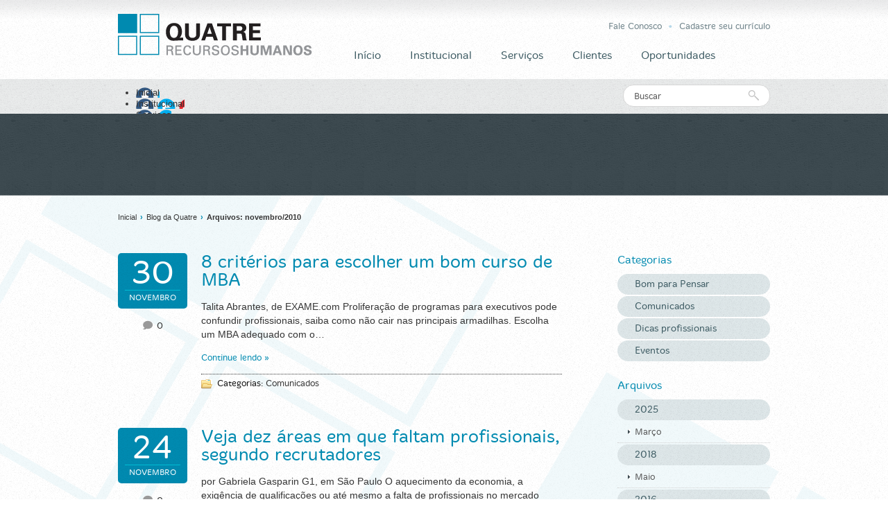

--- FILE ---
content_type: text/html; charset=UTF-8
request_url: https://quatre.com.br/2010/11/
body_size: 9195
content:

<!DOCTYPE html PUBLIC "-//W3C//DTD XHTML 1.0 Strict//EN" "http://www.w3.org/TR/xhtml1/DTD/xhtml1-strict.dtd">
<html xmlns:fb="http://ogp.me/ns/fb#" xmlns="http://www.w3.org/1999/xhtml" lang="pt-BR" prefix="og: http://ogp.me/ns# fb: http://ogp.me/ns/fb# article: http://ogp.me/ns/article#">
<head>
<meta charset="UTF-8" />
<meta http-equiv="Content-Type" content="text/html; charset=UTF-8" />
<meta name="description" content="">

<title>Archives for novembro 2010 | Quatre Recursos Humanos</title>

<link rel="profile" href="http://gmpg.org/xfn/11" />
<link rel="pingback" href="https://quatre.com.br/xmlrpc.php" />
<link rel="stylesheet" type="text/css" media="screen" href="https://quatre.com.br/wp-content/themes/quatre/style.css" />
<link rel="stylesheet" type="text/css" media="screen" href="https://quatre.com.br/wp-content/themes/quatre/lib/css/nivo-slider.css" />

<script src="https://quatre.com.br/wp-content/themes/quatre/lib/js/jquery-1.8.1.min.js" type="text/javascript"></script>
<script src="https://quatre.com.br/wp-content/themes/quatre/lib/js/jquery.nivo.slider.pack.js" type="text/javascript"></script>
<script src="https://quatre.com.br/wp-content/themes/quatre/lib/js/funcoes.js" type="text/javascript"></script>

<style>
#searchform,
.mn-lateral li a,
#mn-lateral li a,
.mn-lateral li span,
#mn-lateral li span,
.archive-months li a,
.bt,
.meta .data,
.text,
.textarea,
.retorno,
.round-left,
.round-right,
/*.round-left-top,
.round-right-top,
.round-left-bot,
.round-right-bot,*/
.previouspostslink,
.nextpostslink {
	behavior: url(https://quatre.com.br/wp-content/themes/quatre/PIE.php);
}
</style>

<meta name='robots' content='max-image-preview:large' />
	<style>img:is([sizes="auto" i], [sizes^="auto," i]) { contain-intrinsic-size: 3000px 1500px }</style>
	
<!-- SEO Ultimate (http://www.seodesignsolutions.com/wordpress-seo/) -->
<!-- /SEO Ultimate -->

<link rel='dns-prefetch' href='//www.googletagmanager.com' />
<script type="text/javascript">
/* <![CDATA[ */
window._wpemojiSettings = {"baseUrl":"https:\/\/s.w.org\/images\/core\/emoji\/15.0.3\/72x72\/","ext":".png","svgUrl":"https:\/\/s.w.org\/images\/core\/emoji\/15.0.3\/svg\/","svgExt":".svg","source":{"concatemoji":"https:\/\/quatre.com.br\/wp-includes\/js\/wp-emoji-release.min.js?ver=6.7.4"}};
/*! This file is auto-generated */
!function(i,n){var o,s,e;function c(e){try{var t={supportTests:e,timestamp:(new Date).valueOf()};sessionStorage.setItem(o,JSON.stringify(t))}catch(e){}}function p(e,t,n){e.clearRect(0,0,e.canvas.width,e.canvas.height),e.fillText(t,0,0);var t=new Uint32Array(e.getImageData(0,0,e.canvas.width,e.canvas.height).data),r=(e.clearRect(0,0,e.canvas.width,e.canvas.height),e.fillText(n,0,0),new Uint32Array(e.getImageData(0,0,e.canvas.width,e.canvas.height).data));return t.every(function(e,t){return e===r[t]})}function u(e,t,n){switch(t){case"flag":return n(e,"\ud83c\udff3\ufe0f\u200d\u26a7\ufe0f","\ud83c\udff3\ufe0f\u200b\u26a7\ufe0f")?!1:!n(e,"\ud83c\uddfa\ud83c\uddf3","\ud83c\uddfa\u200b\ud83c\uddf3")&&!n(e,"\ud83c\udff4\udb40\udc67\udb40\udc62\udb40\udc65\udb40\udc6e\udb40\udc67\udb40\udc7f","\ud83c\udff4\u200b\udb40\udc67\u200b\udb40\udc62\u200b\udb40\udc65\u200b\udb40\udc6e\u200b\udb40\udc67\u200b\udb40\udc7f");case"emoji":return!n(e,"\ud83d\udc26\u200d\u2b1b","\ud83d\udc26\u200b\u2b1b")}return!1}function f(e,t,n){var r="undefined"!=typeof WorkerGlobalScope&&self instanceof WorkerGlobalScope?new OffscreenCanvas(300,150):i.createElement("canvas"),a=r.getContext("2d",{willReadFrequently:!0}),o=(a.textBaseline="top",a.font="600 32px Arial",{});return e.forEach(function(e){o[e]=t(a,e,n)}),o}function t(e){var t=i.createElement("script");t.src=e,t.defer=!0,i.head.appendChild(t)}"undefined"!=typeof Promise&&(o="wpEmojiSettingsSupports",s=["flag","emoji"],n.supports={everything:!0,everythingExceptFlag:!0},e=new Promise(function(e){i.addEventListener("DOMContentLoaded",e,{once:!0})}),new Promise(function(t){var n=function(){try{var e=JSON.parse(sessionStorage.getItem(o));if("object"==typeof e&&"number"==typeof e.timestamp&&(new Date).valueOf()<e.timestamp+604800&&"object"==typeof e.supportTests)return e.supportTests}catch(e){}return null}();if(!n){if("undefined"!=typeof Worker&&"undefined"!=typeof OffscreenCanvas&&"undefined"!=typeof URL&&URL.createObjectURL&&"undefined"!=typeof Blob)try{var e="postMessage("+f.toString()+"("+[JSON.stringify(s),u.toString(),p.toString()].join(",")+"));",r=new Blob([e],{type:"text/javascript"}),a=new Worker(URL.createObjectURL(r),{name:"wpTestEmojiSupports"});return void(a.onmessage=function(e){c(n=e.data),a.terminate(),t(n)})}catch(e){}c(n=f(s,u,p))}t(n)}).then(function(e){for(var t in e)n.supports[t]=e[t],n.supports.everything=n.supports.everything&&n.supports[t],"flag"!==t&&(n.supports.everythingExceptFlag=n.supports.everythingExceptFlag&&n.supports[t]);n.supports.everythingExceptFlag=n.supports.everythingExceptFlag&&!n.supports.flag,n.DOMReady=!1,n.readyCallback=function(){n.DOMReady=!0}}).then(function(){return e}).then(function(){var e;n.supports.everything||(n.readyCallback(),(e=n.source||{}).concatemoji?t(e.concatemoji):e.wpemoji&&e.twemoji&&(t(e.twemoji),t(e.wpemoji)))}))}((window,document),window._wpemojiSettings);
/* ]]> */
</script>
<style id='wp-emoji-styles-inline-css' type='text/css'>

	img.wp-smiley, img.emoji {
		display: inline !important;
		border: none !important;
		box-shadow: none !important;
		height: 1em !important;
		width: 1em !important;
		margin: 0 0.07em !important;
		vertical-align: -0.1em !important;
		background: none !important;
		padding: 0 !important;
	}
</style>
<link rel='stylesheet' id='wp-block-library-css' href='https://quatre.com.br/wp-includes/css/dist/block-library/style.min.css?ver=6.7.4' type='text/css' media='all' />
<style id='classic-theme-styles-inline-css' type='text/css'>
/*! This file is auto-generated */
.wp-block-button__link{color:#fff;background-color:#32373c;border-radius:9999px;box-shadow:none;text-decoration:none;padding:calc(.667em + 2px) calc(1.333em + 2px);font-size:1.125em}.wp-block-file__button{background:#32373c;color:#fff;text-decoration:none}
</style>
<style id='global-styles-inline-css' type='text/css'>
:root{--wp--preset--aspect-ratio--square: 1;--wp--preset--aspect-ratio--4-3: 4/3;--wp--preset--aspect-ratio--3-4: 3/4;--wp--preset--aspect-ratio--3-2: 3/2;--wp--preset--aspect-ratio--2-3: 2/3;--wp--preset--aspect-ratio--16-9: 16/9;--wp--preset--aspect-ratio--9-16: 9/16;--wp--preset--color--black: #000000;--wp--preset--color--cyan-bluish-gray: #abb8c3;--wp--preset--color--white: #ffffff;--wp--preset--color--pale-pink: #f78da7;--wp--preset--color--vivid-red: #cf2e2e;--wp--preset--color--luminous-vivid-orange: #ff6900;--wp--preset--color--luminous-vivid-amber: #fcb900;--wp--preset--color--light-green-cyan: #7bdcb5;--wp--preset--color--vivid-green-cyan: #00d084;--wp--preset--color--pale-cyan-blue: #8ed1fc;--wp--preset--color--vivid-cyan-blue: #0693e3;--wp--preset--color--vivid-purple: #9b51e0;--wp--preset--gradient--vivid-cyan-blue-to-vivid-purple: linear-gradient(135deg,rgba(6,147,227,1) 0%,rgb(155,81,224) 100%);--wp--preset--gradient--light-green-cyan-to-vivid-green-cyan: linear-gradient(135deg,rgb(122,220,180) 0%,rgb(0,208,130) 100%);--wp--preset--gradient--luminous-vivid-amber-to-luminous-vivid-orange: linear-gradient(135deg,rgba(252,185,0,1) 0%,rgba(255,105,0,1) 100%);--wp--preset--gradient--luminous-vivid-orange-to-vivid-red: linear-gradient(135deg,rgba(255,105,0,1) 0%,rgb(207,46,46) 100%);--wp--preset--gradient--very-light-gray-to-cyan-bluish-gray: linear-gradient(135deg,rgb(238,238,238) 0%,rgb(169,184,195) 100%);--wp--preset--gradient--cool-to-warm-spectrum: linear-gradient(135deg,rgb(74,234,220) 0%,rgb(151,120,209) 20%,rgb(207,42,186) 40%,rgb(238,44,130) 60%,rgb(251,105,98) 80%,rgb(254,248,76) 100%);--wp--preset--gradient--blush-light-purple: linear-gradient(135deg,rgb(255,206,236) 0%,rgb(152,150,240) 100%);--wp--preset--gradient--blush-bordeaux: linear-gradient(135deg,rgb(254,205,165) 0%,rgb(254,45,45) 50%,rgb(107,0,62) 100%);--wp--preset--gradient--luminous-dusk: linear-gradient(135deg,rgb(255,203,112) 0%,rgb(199,81,192) 50%,rgb(65,88,208) 100%);--wp--preset--gradient--pale-ocean: linear-gradient(135deg,rgb(255,245,203) 0%,rgb(182,227,212) 50%,rgb(51,167,181) 100%);--wp--preset--gradient--electric-grass: linear-gradient(135deg,rgb(202,248,128) 0%,rgb(113,206,126) 100%);--wp--preset--gradient--midnight: linear-gradient(135deg,rgb(2,3,129) 0%,rgb(40,116,252) 100%);--wp--preset--font-size--small: 13px;--wp--preset--font-size--medium: 20px;--wp--preset--font-size--large: 36px;--wp--preset--font-size--x-large: 42px;--wp--preset--spacing--20: 0.44rem;--wp--preset--spacing--30: 0.67rem;--wp--preset--spacing--40: 1rem;--wp--preset--spacing--50: 1.5rem;--wp--preset--spacing--60: 2.25rem;--wp--preset--spacing--70: 3.38rem;--wp--preset--spacing--80: 5.06rem;--wp--preset--shadow--natural: 6px 6px 9px rgba(0, 0, 0, 0.2);--wp--preset--shadow--deep: 12px 12px 50px rgba(0, 0, 0, 0.4);--wp--preset--shadow--sharp: 6px 6px 0px rgba(0, 0, 0, 0.2);--wp--preset--shadow--outlined: 6px 6px 0px -3px rgba(255, 255, 255, 1), 6px 6px rgba(0, 0, 0, 1);--wp--preset--shadow--crisp: 6px 6px 0px rgba(0, 0, 0, 1);}:where(.is-layout-flex){gap: 0.5em;}:where(.is-layout-grid){gap: 0.5em;}body .is-layout-flex{display: flex;}.is-layout-flex{flex-wrap: wrap;align-items: center;}.is-layout-flex > :is(*, div){margin: 0;}body .is-layout-grid{display: grid;}.is-layout-grid > :is(*, div){margin: 0;}:where(.wp-block-columns.is-layout-flex){gap: 2em;}:where(.wp-block-columns.is-layout-grid){gap: 2em;}:where(.wp-block-post-template.is-layout-flex){gap: 1.25em;}:where(.wp-block-post-template.is-layout-grid){gap: 1.25em;}.has-black-color{color: var(--wp--preset--color--black) !important;}.has-cyan-bluish-gray-color{color: var(--wp--preset--color--cyan-bluish-gray) !important;}.has-white-color{color: var(--wp--preset--color--white) !important;}.has-pale-pink-color{color: var(--wp--preset--color--pale-pink) !important;}.has-vivid-red-color{color: var(--wp--preset--color--vivid-red) !important;}.has-luminous-vivid-orange-color{color: var(--wp--preset--color--luminous-vivid-orange) !important;}.has-luminous-vivid-amber-color{color: var(--wp--preset--color--luminous-vivid-amber) !important;}.has-light-green-cyan-color{color: var(--wp--preset--color--light-green-cyan) !important;}.has-vivid-green-cyan-color{color: var(--wp--preset--color--vivid-green-cyan) !important;}.has-pale-cyan-blue-color{color: var(--wp--preset--color--pale-cyan-blue) !important;}.has-vivid-cyan-blue-color{color: var(--wp--preset--color--vivid-cyan-blue) !important;}.has-vivid-purple-color{color: var(--wp--preset--color--vivid-purple) !important;}.has-black-background-color{background-color: var(--wp--preset--color--black) !important;}.has-cyan-bluish-gray-background-color{background-color: var(--wp--preset--color--cyan-bluish-gray) !important;}.has-white-background-color{background-color: var(--wp--preset--color--white) !important;}.has-pale-pink-background-color{background-color: var(--wp--preset--color--pale-pink) !important;}.has-vivid-red-background-color{background-color: var(--wp--preset--color--vivid-red) !important;}.has-luminous-vivid-orange-background-color{background-color: var(--wp--preset--color--luminous-vivid-orange) !important;}.has-luminous-vivid-amber-background-color{background-color: var(--wp--preset--color--luminous-vivid-amber) !important;}.has-light-green-cyan-background-color{background-color: var(--wp--preset--color--light-green-cyan) !important;}.has-vivid-green-cyan-background-color{background-color: var(--wp--preset--color--vivid-green-cyan) !important;}.has-pale-cyan-blue-background-color{background-color: var(--wp--preset--color--pale-cyan-blue) !important;}.has-vivid-cyan-blue-background-color{background-color: var(--wp--preset--color--vivid-cyan-blue) !important;}.has-vivid-purple-background-color{background-color: var(--wp--preset--color--vivid-purple) !important;}.has-black-border-color{border-color: var(--wp--preset--color--black) !important;}.has-cyan-bluish-gray-border-color{border-color: var(--wp--preset--color--cyan-bluish-gray) !important;}.has-white-border-color{border-color: var(--wp--preset--color--white) !important;}.has-pale-pink-border-color{border-color: var(--wp--preset--color--pale-pink) !important;}.has-vivid-red-border-color{border-color: var(--wp--preset--color--vivid-red) !important;}.has-luminous-vivid-orange-border-color{border-color: var(--wp--preset--color--luminous-vivid-orange) !important;}.has-luminous-vivid-amber-border-color{border-color: var(--wp--preset--color--luminous-vivid-amber) !important;}.has-light-green-cyan-border-color{border-color: var(--wp--preset--color--light-green-cyan) !important;}.has-vivid-green-cyan-border-color{border-color: var(--wp--preset--color--vivid-green-cyan) !important;}.has-pale-cyan-blue-border-color{border-color: var(--wp--preset--color--pale-cyan-blue) !important;}.has-vivid-cyan-blue-border-color{border-color: var(--wp--preset--color--vivid-cyan-blue) !important;}.has-vivid-purple-border-color{border-color: var(--wp--preset--color--vivid-purple) !important;}.has-vivid-cyan-blue-to-vivid-purple-gradient-background{background: var(--wp--preset--gradient--vivid-cyan-blue-to-vivid-purple) !important;}.has-light-green-cyan-to-vivid-green-cyan-gradient-background{background: var(--wp--preset--gradient--light-green-cyan-to-vivid-green-cyan) !important;}.has-luminous-vivid-amber-to-luminous-vivid-orange-gradient-background{background: var(--wp--preset--gradient--luminous-vivid-amber-to-luminous-vivid-orange) !important;}.has-luminous-vivid-orange-to-vivid-red-gradient-background{background: var(--wp--preset--gradient--luminous-vivid-orange-to-vivid-red) !important;}.has-very-light-gray-to-cyan-bluish-gray-gradient-background{background: var(--wp--preset--gradient--very-light-gray-to-cyan-bluish-gray) !important;}.has-cool-to-warm-spectrum-gradient-background{background: var(--wp--preset--gradient--cool-to-warm-spectrum) !important;}.has-blush-light-purple-gradient-background{background: var(--wp--preset--gradient--blush-light-purple) !important;}.has-blush-bordeaux-gradient-background{background: var(--wp--preset--gradient--blush-bordeaux) !important;}.has-luminous-dusk-gradient-background{background: var(--wp--preset--gradient--luminous-dusk) !important;}.has-pale-ocean-gradient-background{background: var(--wp--preset--gradient--pale-ocean) !important;}.has-electric-grass-gradient-background{background: var(--wp--preset--gradient--electric-grass) !important;}.has-midnight-gradient-background{background: var(--wp--preset--gradient--midnight) !important;}.has-small-font-size{font-size: var(--wp--preset--font-size--small) !important;}.has-medium-font-size{font-size: var(--wp--preset--font-size--medium) !important;}.has-large-font-size{font-size: var(--wp--preset--font-size--large) !important;}.has-x-large-font-size{font-size: var(--wp--preset--font-size--x-large) !important;}
:where(.wp-block-post-template.is-layout-flex){gap: 1.25em;}:where(.wp-block-post-template.is-layout-grid){gap: 1.25em;}
:where(.wp-block-columns.is-layout-flex){gap: 2em;}:where(.wp-block-columns.is-layout-grid){gap: 2em;}
:root :where(.wp-block-pullquote){font-size: 1.5em;line-height: 1.6;}
</style>

<!-- Snippet da tag do Google (gtag.js) adicionado pelo Site Kit -->

<!-- Snippet do Google Analytics adicionado pelo Site Kit -->
<script type="text/javascript" src="https://www.googletagmanager.com/gtag/js?id=GT-5DCT885" id="google_gtagjs-js" async></script>
<script type="text/javascript" id="google_gtagjs-js-after">
/* <![CDATA[ */
window.dataLayer = window.dataLayer || [];function gtag(){dataLayer.push(arguments);}
gtag("set","linker",{"domains":["quatre.com.br"]});
gtag("js", new Date());
gtag("set", "developer_id.dZTNiMT", true);
gtag("config", "GT-5DCT885");
/* ]]> */
</script>

<!-- Fim do snippet da tag do Google (gtag.js) adicionado pelo Site Kit -->
<link rel="https://api.w.org/" href="https://quatre.com.br/wp-json/" /><link rel="EditURI" type="application/rsd+xml" title="RSD" href="https://quatre.com.br/xmlrpc.php?rsd" />
<meta name="generator" content="WordPress 6.7.4" />
<meta name="generator" content="Site Kit by Google 1.148.0" /><style type="text/css">.recentcomments a{display:inline !important;padding:0 !important;margin:0 !important;}</style><link rel="icon" href="https://quatre.com.br/wp-content/uploads/2016/01/Quatre-LOGO-square-JPEG-150x150.jpg" sizes="32x32" />
<link rel="icon" href="https://quatre.com.br/wp-content/uploads/2016/01/Quatre-LOGO-square-JPEG.jpg" sizes="192x192" />
<link rel="apple-touch-icon" href="https://quatre.com.br/wp-content/uploads/2016/01/Quatre-LOGO-square-JPEG.jpg" />
<meta name="msapplication-TileImage" content="https://quatre.com.br/wp-content/uploads/2016/01/Quatre-LOGO-square-JPEG.jpg" />
</head>

<body class="archive date">


<div id="global">

	<div id="cabecalho" class="wrapper">
		
		<h1 id="logo"><a href="https://quatre.com.br/">Quatre Recursos Humanos</a></h1>
		
		<ul id="mn-superior" class="menu"><li id="menu-item-16" class="first-menu-item menu-item menu-item-type-post_type menu-item-object-page menu-item-16"><a href="https://quatre.com.br/fale-conosco/">Fale Conosco</a></li>
<li id="menu-item-160" class="last-menu-item menu-item menu-item-type-post_type menu-item-object-page menu-item-160"><a href="https://quatre.com.br/cadastre-seu-curriculo/">Cadastre seu currículo</a></li>
</ul>		
		<ul id="mn-principal" class="menu"><li id="menu-item-9" class="first-menu-item menu-item menu-item-type-custom menu-item-object-custom menu-item-home menu-item-9"><a href="https://quatre.com.br/">Início</a></li>
<li id="menu-item-12" class="menu-item menu-item-type-post_type menu-item-object-page menu-item-12"><a href="https://quatre.com.br/institucional/">Institucional</a></li>
<li id="menu-item-13" class="menu-item menu-item-type-custom menu-item-object-custom menu-item-13"><a href="https://quatre.com.br/servicos/">Serviços</a></li>
<li id="menu-item-11" class="menu-item menu-item-type-post_type menu-item-object-page menu-item-11"><a href="https://quatre.com.br/clientes/">Clientes</a></li>
<li id="menu-item-14" class="last-menu-item menu-item menu-item-type-custom menu-item-object-custom menu-item-14"><a href="https://quatre.com.br/oportunidades/">Oportunidades</a></li>
</ul>		
	</div><!-- fecha id="cabecalho" -->

	<div id="barra-busca" class="wrapper">
		<ul id="menu-menu-inferior" class="social-media"><li id="menu-item-18" class="first-menu-item menu-item menu-item-type-custom menu-item-object-custom menu-item-home menu-item-18"><a href="http://quatre.com.br/">Inicial</a></li>
<li id="menu-item-21" class="menu-item menu-item-type-post_type menu-item-object-page menu-item-21"><a href="https://quatre.com.br/institucional/">Institucional</a></li>
<li id="menu-item-24" class="menu-item menu-item-type-custom menu-item-object-custom menu-item-24"><a href="http://quatre.com.br/servicos/">Serviços</a></li>
<li id="menu-item-20" class="menu-item menu-item-type-post_type menu-item-object-page menu-item-20"><a href="https://quatre.com.br/clientes/">Clientes</a></li>
<li id="menu-item-22" class="menu-item menu-item-type-custom menu-item-object-custom menu-item-22"><a href="http://quatre.com.br/oportunidades/">Oportunidades</a></li>
<li id="menu-item-23" class="menu-item menu-item-type-custom menu-item-object-custom menu-item-23"><a href="http://quatre.com.br/blog/">Canal Quatre</a></li>
<li id="menu-item-19" class="menu-item menu-item-type-post_type menu-item-object-page menu-item-19"><a href="https://quatre.com.br/fale-conosco/">Fale Conosco</a></li>
<li id="menu-item-161" class="last-menu-item menu-item menu-item-type-post_type menu-item-object-page menu-item-161"><a href="https://quatre.com.br/cadastre-seu-curriculo/">Cadastre seu currículo</a></li>
</ul>		
		<form role="search" method="get" id="searchform" action="https://quatre.com.br/">
    <label class="screen-reader-text" for="s">Buscar por:</label>
	<input type="text" value="Buscar" name="s" id="s" />
	<input type="submit" id="searchsubmit" value="Search" />
</form>	</div>
<div id="corpo" class="wrapper">
	
	<h2 id="tit-secao"></h2>
	
	<p id="breadcrumb"><a href="https://quatre.com.br">Inicial</a><span>&rsaquo;</span><a href="https://quatre.com.br/blog/">Blog da Quatre</a><span>&rsaquo;</span><span class="current">Arquivos: novembro/2010</span></p>
	
	<div id="conteudo">
			
		
			<div id="post-360" class="post-360 blog type-blog status-publish hentry category-comunicados">
			
			<div class="meta">
				<div class="data">
					<span>30</span>
					novembro				</div>
				<p class="comentarios"><a href="https://quatre.com.br/blog/8-criterios-para-escolher-um-bom-curso-de-mba/#respond">0</a></p>
			</div>
			<div class="conteudo-post">
				<h3 class="tit-post"><a href="https://quatre.com.br/blog/8-criterios-para-escolher-um-bom-curso-de-mba/">8 critérios para escolher um bom curso de MBA</a></h3>
				<p>Talita Abrantes, de EXAME.com Proliferação de programas para executivos pode confundir profissionais, saiba como não cair nas principais armadilhas. Escolha um MBA adequado com o&#8230;</p>
				<p class="excerpt-more"><a href="https://quatre.com.br/blog/8-criterios-para-escolher-um-bom-curso-de-mba/">Continue lendo &raquo;</a></p>
				
				<p class="categoria"><span>Categorias:</span> <a href="https://quatre.com.br/category/comunicados/" rel="category tag">Comunicados</a></p>
							</div>
			
		</div><!-- fecha class="post" -->
	
			<div id="post-361" class="post-361 blog type-blog status-publish hentry category-comunicados">
			
			<div class="meta">
				<div class="data">
					<span>24</span>
					novembro				</div>
				<p class="comentarios"><a href="https://quatre.com.br/blog/veja-dez-areas-em-que-faltam-profissionais-segundo-recrutadores/#respond">0</a></p>
			</div>
			<div class="conteudo-post">
				<h3 class="tit-post"><a href="https://quatre.com.br/blog/veja-dez-areas-em-que-faltam-profissionais-segundo-recrutadores/">Veja dez áreas em que faltam profissionais, segundo recrutadores</a></h3>
				<p>por Gabriela Gasparin G1, em São Paulo O aquecimento da economia, a exigência de qualificações ou até mesmo a falta de profissionais no mercado fazem&#8230;</p>
				<p class="excerpt-more"><a href="https://quatre.com.br/blog/veja-dez-areas-em-que-faltam-profissionais-segundo-recrutadores/">Continue lendo &raquo;</a></p>
				
				<p class="categoria"><span>Categorias:</span> <a href="https://quatre.com.br/category/comunicados/" rel="category tag">Comunicados</a></p>
							</div>
			
		</div><!-- fecha class="post" -->
	
			<div id="post-362" class="post-362 blog type-blog status-publish hentry category-comunicados">
			
			<div class="meta">
				<div class="data">
					<span>23</span>
					novembro				</div>
				<p class="comentarios"><a href="https://quatre.com.br/blog/veja-dez-areas-em-que-faltam-profissionais-segundo-recrutadores-2/#respond">0</a></p>
			</div>
			<div class="conteudo-post">
				<h3 class="tit-post"><a href="https://quatre.com.br/blog/veja-dez-areas-em-que-faltam-profissionais-segundo-recrutadores-2/">Veja dez áreas em que faltam profissionais, segundo recrutadores</a></h3>
				<p>por Gabriela Gasparin G1 em São Paulo</p>
				<p class="excerpt-more"><a href="https://quatre.com.br/blog/veja-dez-areas-em-que-faltam-profissionais-segundo-recrutadores-2/">Continue lendo &raquo;</a></p>
				
				<p class="categoria"><span>Categorias:</span> <a href="https://quatre.com.br/category/comunicados/" rel="category tag">Comunicados</a></p>
							</div>
			
		</div><!-- fecha class="post" -->
	
			<div id="post-363" class="post-363 blog type-blog status-publish hentry category-comunicados">
			
			<div class="meta">
				<div class="data">
					<span>18</span>
					novembro				</div>
				<p class="comentarios"><a href="https://quatre.com.br/blog/mulheres-conquistam-espaco-e-ja-empreendem-mais-do-que-os-homens/#respond">0</a></p>
			</div>
			<div class="conteudo-post">
				<h3 class="tit-post"><a href="https://quatre.com.br/blog/mulheres-conquistam-espaco-e-ja-empreendem-mais-do-que-os-homens/">Mulheres conquistam espaço e já empreendem mais do que os homens</a></h3>
				<p>Elas entraram no mercado de trabalho para mudar os negócios. Dados do IBGE mostram que em seis anos houve um crescimento de 19% na participação&#8230;</p>
				<p class="excerpt-more"><a href="https://quatre.com.br/blog/mulheres-conquistam-espaco-e-ja-empreendem-mais-do-que-os-homens/">Continue lendo &raquo;</a></p>
				
				<p class="categoria"><span>Categorias:</span> <a href="https://quatre.com.br/category/comunicados/" rel="category tag">Comunicados</a></p>
							</div>
			
		</div><!-- fecha class="post" -->
	
			<div id="post-364" class="post-364 blog type-blog status-publish hentry category-comunicados">
			
			<div class="meta">
				<div class="data">
					<span>11</span>
					novembro				</div>
				<p class="comentarios"><a href="https://quatre.com.br/blog/vale-comeca-a-contratar-pesquisadores-para-itv/#respond">0</a></p>
			</div>
			<div class="conteudo-post">
				<h3 class="tit-post"><a href="https://quatre.com.br/blog/vale-comeca-a-contratar-pesquisadores-para-itv/">Vale começa a contratar pesquisadores para ITV</a></h3>
				<p>de Talita Abrantes, EXAME.com Nos próximos quatro anos, a Vale vai investir 300 milhões de reais na implantação do Instituto Tecnológico Vale (ITV) que irá&#8230;</p>
				<p class="excerpt-more"><a href="https://quatre.com.br/blog/vale-comeca-a-contratar-pesquisadores-para-itv/">Continue lendo &raquo;</a></p>
				
				<p class="categoria"><span>Categorias:</span> <a href="https://quatre.com.br/category/comunicados/" rel="category tag">Comunicados</a></p>
							</div>
			
		</div><!-- fecha class="post" -->
	
			<div id="post-365" class="post-365 blog type-blog status-publish hentry category-comunicados">
			
			<div class="meta">
				<div class="data">
					<span>09</span>
					novembro				</div>
				<p class="comentarios"><a href="https://quatre.com.br/blog/temporarios-chegou-a-hora-de-arregacar-as-mangas/#respond">0</a></p>
			</div>
			<div class="conteudo-post">
				<h3 class="tit-post"><a href="https://quatre.com.br/blog/temporarios-chegou-a-hora-de-arregacar-as-mangas/">Temporários: chegou a hora de arregaçar as mangas</a></h3>
				<p>por Vanessa Correa A Associação Brasileira das Empresas de Serviços Terceirizáveis e de Trabalho Temporário (Asserttem) prevê a abertura de 139 mil vagas de trabalho&#8230;</p>
				<p class="excerpt-more"><a href="https://quatre.com.br/blog/temporarios-chegou-a-hora-de-arregacar-as-mangas/">Continue lendo &raquo;</a></p>
				
				<p class="categoria"><span>Categorias:</span> <a href="https://quatre.com.br/category/comunicados/" rel="category tag">Comunicados</a></p>
							</div>
			
		</div><!-- fecha class="post" -->
	
			<div id="post-366" class="post-366 blog type-blog status-publish hentry category-comunicados">
			
			<div class="meta">
				<div class="data">
					<span>04</span>
					novembro				</div>
				<p class="comentarios"><a href="https://quatre.com.br/blog/como-o-twitter-esta-sendo-usado-na-divulgacao-de-curriculos/#respond">0</a></p>
			</div>
			<div class="conteudo-post">
				<h3 class="tit-post"><a href="https://quatre.com.br/blog/como-o-twitter-esta-sendo-usado-na-divulgacao-de-curriculos/">Como o Twitter está sendo usado na divulgação de currículos</a></h3>
				<p>de Ione Luques Desde que o Twitter caiu nas graças dos brasileiros, o microblog é utilizado para comentar e acompanhar os mais variados assuntos: o&#8230;</p>
				<p class="excerpt-more"><a href="https://quatre.com.br/blog/como-o-twitter-esta-sendo-usado-na-divulgacao-de-curriculos/">Continue lendo &raquo;</a></p>
				
				<p class="categoria"><span>Categorias:</span> <a href="https://quatre.com.br/category/comunicados/" rel="category tag">Comunicados</a></p>
							</div>
			
		</div><!-- fecha class="post" -->
	
			<div id="post-367" class="post-367 blog type-blog status-publish hentry category-comunicados">
			
			<div class="meta">
				<div class="data">
					<span>03</span>
					novembro				</div>
				<p class="comentarios"><a href="https://quatre.com.br/blog/367/#respond">0</a></p>
			</div>
			<div class="conteudo-post">
				<h3 class="tit-post"><a href="https://quatre.com.br/blog/367/"></a></h3>
				<p>011, uma odisséia cultural Época de eleição é sempre bom motivo para fazer um balanço sobre as políticas de cultura. E assim tem sido há&#8230;</p>
				<p class="excerpt-more"><a href="https://quatre.com.br/blog/367/">Continue lendo &raquo;</a></p>
				
				<p class="categoria"><span>Categorias:</span> <a href="https://quatre.com.br/category/comunicados/" rel="category tag">Comunicados</a></p>
							</div>
			
		</div><!-- fecha class="post" -->
	
				
	
	</div><!-- fecha id="conteudo" -->
	
	<div id="sidebar">
		
		
		
	<h3 class="tit-sidebar">Categorias</h3><ul class="mn-lateral">	<li class="cat-item cat-item-32"><a href="https://quatre.com.br/category/bomparapensar/">Bom para Pensar</a>
</li>
	<li class="cat-item cat-item-1"><a href="https://quatre.com.br/category/comunicados/">Comunicados</a>
</li>
	<li class="cat-item cat-item-18"><a href="https://quatre.com.br/category/dicas-profissionais/">Dicas profissionais</a>
</li>
	<li class="cat-item cat-item-7"><a href="https://quatre.com.br/category/eventos/">Eventos</a>
</li>
</ul><h3 class="tit-sidebar">Arquivos</h3><ul class="mn-lateral"><li><a href="https://quatre.com.br/2025/">2025</a><ul class="archive-months"><li><a href="https://quatre.com.br/2025/03/">Março</a></li></ul></li><li><a href="https://quatre.com.br/2018/">2018</a><ul class="archive-months"><li><a href="https://quatre.com.br/2018/04/">Maio</a></li></ul></li><li><a href="https://quatre.com.br/2016/">2016</a><ul class="archive-months"><li><a href="https://quatre.com.br/2016/08/">Agosto</a></li><li><a href="https://quatre.com.br/2016/06/">Julho</a></li><li><a href="https://quatre.com.br/2016/05/">Maio</a></li><li><a href="https://quatre.com.br/2016/02/">Março</a></li></ul></li><li><a href="https://quatre.com.br/2015/">2015</a><ul class="archive-months"><li><a href="https://quatre.com.br/2015/12/">Dezembro</a></li><li><a href="https://quatre.com.br/2015/11/">Dezembro</a></li><li><a href="https://quatre.com.br/2015/08/">Agosto</a></li><li><a href="https://quatre.com.br/2015/07/">Julho</a></li><li><a href="https://quatre.com.br/2015/06/">Julho</a></li><li><a href="https://quatre.com.br/2015/05/">Maio</a></li></ul></li><li><a href="https://quatre.com.br/2014/">2014</a><ul class="archive-months"><li><a href="https://quatre.com.br/2014/12/">Dezembro</a></li><li><a href="https://quatre.com.br/2014/06/">Julho</a></li><li><a href="https://quatre.com.br/2014/03/">Março</a></li><li><a href="https://quatre.com.br/2014/01/">Janeiro</a></li></ul></li><li><a href="https://quatre.com.br/2013/">2013</a><ul class="archive-months"><li><a href="https://quatre.com.br/2013/12/">Dezembro</a></li><li><a href="https://quatre.com.br/2013/11/">Dezembro</a></li><li><a href="https://quatre.com.br/2013/10/">Outubro</a></li><li><a href="https://quatre.com.br/2013/08/">Agosto</a></li><li><a href="https://quatre.com.br/2013/07/">Julho</a></li><li><a href="https://quatre.com.br/2013/05/">Maio</a></li><li><a href="https://quatre.com.br/2013/04/">Maio</a></li><li><a href="https://quatre.com.br/2013/03/">Março</a></li><li><a href="https://quatre.com.br/2013/01/">Janeiro</a></li></ul></li><li><a href="https://quatre.com.br/2012/">2012</a><ul class="archive-months"><li><a href="https://quatre.com.br/2012/12/">Dezembro</a></li><li><a href="https://quatre.com.br/2012/06/">Julho</a></li><li><a href="https://quatre.com.br/2012/03/">Março</a></li><li><a href="https://quatre.com.br/2012/02/">Março</a></li><li><a href="https://quatre.com.br/2012/01/">Janeiro</a></li></ul></li><li><a href="https://quatre.com.br/2011/">2011</a><ul class="archive-months"><li><a href="https://quatre.com.br/2011/12/">Dezembro</a></li><li><a href="https://quatre.com.br/2011/11/">Dezembro</a></li><li><a href="https://quatre.com.br/2011/10/">Outubro</a></li><li><a href="https://quatre.com.br/2011/09/">Outubro</a></li><li><a href="https://quatre.com.br/2011/08/">Agosto</a></li><li><a href="https://quatre.com.br/2011/07/">Julho</a></li><li><a href="https://quatre.com.br/2011/06/">Julho</a></li><li><a href="https://quatre.com.br/2011/05/">Maio</a></li><li><a href="https://quatre.com.br/2011/04/">Maio</a></li><li><a href="https://quatre.com.br/2011/03/">Março</a></li><li><a href="https://quatre.com.br/2011/02/">Março</a></li><li><a href="https://quatre.com.br/2011/01/">Janeiro</a></li></ul></li><li><a href="https://quatre.com.br/2010/">2010</a><ul class="archive-months"><li><a href="https://quatre.com.br/2010/12/">Dezembro</a></li><li><a href="https://quatre.com.br/2010/11/">Dezembro</a></li><li><a href="https://quatre.com.br/2010/10/">Outubro</a></li><li><a href="https://quatre.com.br/2010/09/">Outubro</a></li><li><a href="https://quatre.com.br/2010/08/">Agosto</a></li><li><a href="https://quatre.com.br/2010/07/">Julho</a></li></ul></li></ul><h3 class="tit-sidebar">Tags</h3><p id="tags"><a href="https://quatre.com.br/tag/assessoria-em-recolocacao/" class="tag-cloud-link tag-link-50 tag-link-position-1" style="font-size: 17.75px;" aria-label="assessoria em recolocação (360 itens)">assessoria em recolocação</a>
<a href="https://quatre.com.br/tag/buscojobs/" class="tag-cloud-link tag-link-73 tag-link-position-2" style="font-size: 15.875px;" aria-label="buscojobs (259 itens)">buscojobs</a>
<a href="https://quatre.com.br/tag/career-opportunity/" class="tag-cloud-link tag-link-40 tag-link-position-3" style="font-size: 16.375px;" aria-label="career opportunity (280 itens)">career opportunity</a>
<a href="https://quatre.com.br/tag/carreira/" class="tag-cloud-link tag-link-45 tag-link-position-4" style="font-size: 17.375px;" aria-label="carreira (340 itens)">carreira</a>
<a href="https://quatre.com.br/tag/carreira-internacional/" class="tag-cloud-link tag-link-28 tag-link-position-5" style="font-size: 16px;" aria-label="Carreira internacional (260 itens)">Carreira internacional</a>
<a href="https://quatre.com.br/tag/catho/" class="tag-cloud-link tag-link-71 tag-link-position-6" style="font-size: 16px;" aria-label="catho (260 itens)">catho</a>
<a href="https://quatre.com.br/tag/clt/" class="tag-cloud-link tag-link-76 tag-link-position-7" style="font-size: 16.5px;" aria-label="CLT (287 itens)">CLT</a>
<a href="https://quatre.com.br/tag/coaching/" class="tag-cloud-link tag-link-24 tag-link-position-8" style="font-size: 16.5px;" aria-label="coaching (286 itens)">coaching</a>
<a href="https://quatre.com.br/tag/construcao/" class="tag-cloud-link tag-link-37 tag-link-position-9" style="font-size: 15.25px;" aria-label="construção (229 itens)">construção</a>
<a href="https://quatre.com.br/tag/curriculo/" class="tag-cloud-link tag-link-36 tag-link-position-10" style="font-size: 18px;" aria-label="currículo (379 itens)">currículo</a>
<a href="https://quatre.com.br/tag/desenvolvimento/" class="tag-cloud-link tag-link-25 tag-link-position-11" style="font-size: 17.25px;" aria-label="desenvolvimento (333 itens)">desenvolvimento</a>
<a href="https://quatre.com.br/tag/dicas/" class="tag-cloud-link tag-link-8 tag-link-position-12" style="font-size: 14.625px;" aria-label="dicas (203 itens)">dicas</a>
<a href="https://quatre.com.br/tag/diretor/" class="tag-cloud-link tag-link-64 tag-link-position-13" style="font-size: 12px;" aria-label="Diretor (125 itens)">Diretor</a>
<a href="https://quatre.com.br/tag/emprego/" class="tag-cloud-link tag-link-10 tag-link-position-14" style="font-size: 18px;" aria-label="emprego (383 itens)">emprego</a>
<a href="https://quatre.com.br/tag/emprego-bh/" class="tag-cloud-link tag-link-58 tag-link-position-15" style="font-size: 16.75px;" aria-label="emprego bh (298 itens)">emprego bh</a>
<a href="https://quatre.com.br/tag/empresa-de-rh/" class="tag-cloud-link tag-link-68 tag-link-position-16" style="font-size: 16.625px;" aria-label="empresa de rh (297 itens)">empresa de rh</a>
<a href="https://quatre.com.br/tag/executive-search/" class="tag-cloud-link tag-link-67 tag-link-position-17" style="font-size: 16.375px;" aria-label="Executive Search (282 itens)">Executive Search</a>
<a href="https://quatre.com.br/tag/exterior/" class="tag-cloud-link tag-link-30 tag-link-position-18" style="font-size: 12px;" aria-label="Exterior (124 itens)">Exterior</a>
<a href="https://quatre.com.br/tag/facebook/" class="tag-cloud-link tag-link-16 tag-link-position-19" style="font-size: 16.375px;" aria-label="facebook (279 itens)">facebook</a>
<a href="https://quatre.com.br/tag/global-jobs/" class="tag-cloud-link tag-link-39 tag-link-position-20" style="font-size: 13.625px;" aria-label="global jobs (169 itens)">global jobs</a>
<a href="https://quatre.com.br/tag/headhunting/" class="tag-cloud-link tag-link-65 tag-link-position-21" style="font-size: 16.75px;" aria-label="Headhunting (302 itens)">Headhunting</a>
<a href="https://quatre.com.br/tag/hunting/" class="tag-cloud-link tag-link-60 tag-link-position-22" style="font-size: 16.875px;" aria-label="hunting (305 itens)">hunting</a>
<a href="https://quatre.com.br/tag/inovacao/" class="tag-cloud-link tag-link-26 tag-link-position-23" style="font-size: 14.25px;" aria-label="inovação (190 itens)">inovação</a>
<a href="https://quatre.com.br/tag/job-description/" class="tag-cloud-link tag-link-44 tag-link-position-24" style="font-size: 13.75px;" aria-label="Job description (173 itens)">Job description</a>
<a href="https://quatre.com.br/tag/mercado-de-trabalho/" class="tag-cloud-link tag-link-13 tag-link-position-25" style="font-size: 17.625px;" aria-label="mercado de trabalho (354 itens)">mercado de trabalho</a>
<a href="https://quatre.com.br/tag/mudanca/" class="tag-cloud-link tag-link-27 tag-link-position-26" style="font-size: 13.125px;" aria-label="mudança (155 itens)">mudança</a>
<a href="https://quatre.com.br/tag/profissao/" class="tag-cloud-link tag-link-46 tag-link-position-27" style="font-size: 17.375px;" aria-label="profissão (335 itens)">profissão</a>
<a href="https://quatre.com.br/tag/quatre/" class="tag-cloud-link tag-link-23 tag-link-position-28" style="font-size: 17.875px;" aria-label="Quatre (370 itens)">Quatre</a>
<a href="https://quatre.com.br/tag/recolocacao/" class="tag-cloud-link tag-link-48 tag-link-position-29" style="font-size: 17.125px;" aria-label="recolocação (320 itens)">recolocação</a>
<a href="https://quatre.com.br/tag/recolocacao-bh/" class="tag-cloud-link tag-link-59 tag-link-position-30" style="font-size: 16.25px;" aria-label="recolocação bh (275 itens)">recolocação bh</a>
<a href="https://quatre.com.br/tag/recolocacao-profissional/" class="tag-cloud-link tag-link-49 tag-link-position-31" style="font-size: 17.25px;" aria-label="recolocação profissional (329 itens)">recolocação profissional</a>
<a href="https://quatre.com.br/tag/recrutamento-e-selecao/" class="tag-cloud-link tag-link-61 tag-link-position-32" style="font-size: 17.375px;" aria-label="recrutamento e seleção (335 itens)">recrutamento e seleção</a>
<a href="https://quatre.com.br/tag/redes-sociais/" class="tag-cloud-link tag-link-17 tag-link-position-33" style="font-size: 16.625px;" aria-label="redes sociais (296 itens)">redes sociais</a>
<a href="https://quatre.com.br/tag/resume/" class="tag-cloud-link tag-link-29 tag-link-position-34" style="font-size: 14.625px;" aria-label="Resume (202 itens)">Resume</a>
<a href="https://quatre.com.br/tag/resumes/" class="tag-cloud-link tag-link-43 tag-link-position-35" style="font-size: 14.25px;" aria-label="Resumes (189 itens)">Resumes</a>
<a href="https://quatre.com.br/tag/rh-em-bh/" class="tag-cloud-link tag-link-63 tag-link-position-36" style="font-size: 14.625px;" aria-label="rh em bh (203 itens)">rh em bh</a>
<a href="https://quatre.com.br/tag/selpe/" class="tag-cloud-link tag-link-81 tag-link-position-37" style="font-size: 14.875px;" aria-label="selpe (211 itens)">selpe</a>
<a href="https://quatre.com.br/tag/trabalhe-no-exterior/" class="tag-cloud-link tag-link-47 tag-link-position-38" style="font-size: 12.5px;" aria-label="trabalhe no exterior (136 itens)">trabalhe no exterior</a>
<a href="https://quatre.com.br/tag/trabalho/" class="tag-cloud-link tag-link-77 tag-link-position-39" style="font-size: 15.125px;" aria-label="trabalho (224 itens)">trabalho</a>
<a href="https://quatre.com.br/tag/upside/" class="tag-cloud-link tag-link-82 tag-link-position-40" style="font-size: 14.625px;" aria-label="upside (204 itens)">upside</a>
<a href="https://quatre.com.br/tag/vaga/" class="tag-cloud-link tag-link-34 tag-link-position-41" style="font-size: 17.875px;" aria-label="vaga (367 itens)">vaga</a>
<a href="https://quatre.com.br/tag/vagas/" class="tag-cloud-link tag-link-42 tag-link-position-42" style="font-size: 17.625px;" aria-label="vagas (355 itens)">vagas</a>
<a href="https://quatre.com.br/tag/vagas-com/" class="tag-cloud-link tag-link-75 tag-link-position-43" style="font-size: 16.625px;" aria-label="vagas.com (292 itens)">vagas.com</a>
<a href="https://quatre.com.br/tag/vagas-de-emprego/" class="tag-cloud-link tag-link-57 tag-link-position-44" style="font-size: 17.5px;" aria-label="vagas de emprego (349 itens)">vagas de emprego</a>
<a href="https://quatre.com.br/tag/work-abroad/" class="tag-cloud-link tag-link-41 tag-link-position-45" style="font-size: 12.375px;" aria-label="work abroad (135 itens)">work abroad</a></p>	
		
	
	
	</div><!-- fecha id="sidebar" -->
	
	<div class="clear"></div>
		
</div><!-- fecha id="corpo" -->

	<div id="rodape">
		<div class="wrapper">
			<ul id="mn-inferior" class="menu"><li class="first-menu-item menu-item menu-item-type-custom menu-item-object-custom menu-item-home menu-item-18"><a href="http://quatre.com.br/">Inicial</a></li>
<li class="menu-item menu-item-type-post_type menu-item-object-page menu-item-21"><a href="https://quatre.com.br/institucional/">Institucional</a></li>
<li class="menu-item menu-item-type-custom menu-item-object-custom menu-item-24"><a href="http://quatre.com.br/servicos/">Serviços</a></li>
<li class="menu-item menu-item-type-post_type menu-item-object-page menu-item-20"><a href="https://quatre.com.br/clientes/">Clientes</a></li>
<li class="menu-item menu-item-type-custom menu-item-object-custom menu-item-22"><a href="http://quatre.com.br/oportunidades/">Oportunidades</a></li>
<li class="menu-item menu-item-type-custom menu-item-object-custom menu-item-23"><a href="http://quatre.com.br/blog/">Canal Quatre</a></li>
<li class="menu-item menu-item-type-post_type menu-item-object-page menu-item-19"><a href="https://quatre.com.br/fale-conosco/">Fale Conosco</a></li>
<li class="last-menu-item menu-item menu-item-type-post_type menu-item-object-page menu-item-161"><a href="https://quatre.com.br/cadastre-seu-curriculo/">Cadastre seu currículo</a></li>
</ul>
			
			<ul id="menu-menu-inferior-1" class="social-media"><li class="first-menu-item menu-item menu-item-type-custom menu-item-object-custom menu-item-home menu-item-18"><a href="http://quatre.com.br/">Inicial</a></li>
<li class="menu-item menu-item-type-post_type menu-item-object-page menu-item-21"><a href="https://quatre.com.br/institucional/">Institucional</a></li>
<li class="menu-item menu-item-type-custom menu-item-object-custom menu-item-24"><a href="http://quatre.com.br/servicos/">Serviços</a></li>
<li class="menu-item menu-item-type-post_type menu-item-object-page menu-item-20"><a href="https://quatre.com.br/clientes/">Clientes</a></li>
<li class="menu-item menu-item-type-custom menu-item-object-custom menu-item-22"><a href="http://quatre.com.br/oportunidades/">Oportunidades</a></li>
<li class="menu-item menu-item-type-custom menu-item-object-custom menu-item-23"><a href="http://quatre.com.br/blog/">Canal Quatre</a></li>
<li class="menu-item menu-item-type-post_type menu-item-object-page menu-item-19"><a href="https://quatre.com.br/fale-conosco/">Fale Conosco</a></li>
<li class="last-menu-item menu-item menu-item-type-post_type menu-item-object-page menu-item-161"><a href="https://quatre.com.br/cadastre-seu-curriculo/">Cadastre seu currículo</a></li>
</ul>
			
			<div class="clear"></div>
			
			<p id="endereco">
			Rua Antônio de Albuquerque, 330 (9º andar) <br/>
			CEP 30.112-010 | Savassi | Belo  Horizonte/MG | Brasil  <br/>
			</p>
			
			<p id="telefone">(31) 3500-7165</p>
			
			<p id="email"><a href="mailto:quatre@quatre.com.br">quatre@quatre.com.br</a></p>
			
			<p id="assinatura"><a href="http://www.cafelaranja.com.br" target="_blank">cafélaranja</a></p>
		</div>
		<div id="su-footer-links" style="text-align: center;"></div>
	</div><!-- fecha id="rodape" -->

</div><!-- fecha id="global" -->

<!-- GOOGLE ANALYTICS -->
<script>
  (function(i,s,o,g,r,a,m){i['GoogleAnalyticsObject']=r;i[r]=i[r]||function(){
  (i[r].q=i[r].q||[]).push(arguments)},i[r].l=1*new Date();a=s.createElement(o),
  m=s.getElementsByTagName(o)[0];a.async=1;a.src=g;m.parentNode.insertBefore(a,m)
  })(window,document,'script','//www.google-analytics.com/analytics.js','ga');

  ga('create', 'UA-52461410-1', 'auto');
  ga('send', 'pageview');

</script>

</body>
</html>


--- FILE ---
content_type: text/css
request_url: https://quatre.com.br/wp-content/themes/quatre/style.css
body_size: 5140
content:
@charset "utf-8";
/*
Theme Name: Quatre
Description: 
Author URI: http://www.cafelaranja.com.br
Version: 1.0
Tags: 
*/


/*------------------------------------------------------------------
	CSS RESET
------------------------------------------------------------------*/
/* Copyright (c) 2010, Yahoo! Inc. All rights reserved.
Code licensed under the BSD License:
http://developer.yahoo.com/yui/license.html
version: 3.1.0
build: 2026 */

/* CSS RESET */
html{color:#000;background:#FFF;}body,div,dl,dt,dd,ul,ol,li,h1,h2,h3,h4,h5,h6,pre,code,form,fieldset,legend,input,textarea,p,blockquote,th,td{margin:0;padding:0;}table{border-collapse:collapse;border-spacing:0;}fieldset,img{border:0;}address,caption,cite,code,dfn,em,strong,th,var{font-style:normal;font-weight:normal;}li{list-style:none;}caption,th{text-align:left;}h1,h2,h3,h4,h5,h6{font-size:100%;font-weight:normal;}q:before,q:after{content:'';}abbr,acronym{border:0;font-variant:normal;}sup{vertical-align:text-top;}sub{vertical-align:text-bottom;}input,textarea,select{font-family:inherit;font-size:inherit;font-weight:inherit;}input,textarea,select{*font-size:100%;}legend{color:#000;}

/* CSS BASE */
h1{font-size:138.5%;}h2{font-size:123.1%;}h3{font-size:108%;}h1,h2,h3{margin:1em 0;}h1,h2,h3,h4,h5,h6,strong{font-weight:bold;}abbr,acronym{border-bottom:1px dotted #000;cursor:help;}em{font-style:italic;}blockquote,ul,ol,dl{margin:1em;}ol,ul,dl{margin-left:2em;}ol li{list-style:decimal outside;}ul li{list-style:disc outside;}dl dd{margin-left:1em;}th,td{border:1px solid #000;padding:.5em;}th{font-weight:bold;text-align:center;}caption{margin-bottom:.5em;text-align:center;}p,fieldset,table,pre{margin-bottom:1em;}input[type=text],input[type=password],textarea{width:12.25em;*width:11.9em;}

/* CSS FONTS */
body{font:13px/1.231 arial,helvetica,clean,sans-serif;*font-size:small;*font:x-small;}select,input,button,textarea{font:99% arial,helvetica,clean,sans-serif;}table{font-size:inherit;font:100%;}pre,code,kbd,samp,tt{font-family:monospace;*font-size:108%;line-height:100%;}


/*------------------------------------------------------------------
	ESTILOS DO PROJETO
------------------------------------------------------------------*/
html {
	background: url(img/fundo_site.png);
	height: 100%;
}

body {
	background: url(img/fundo_corpo.png) no-repeat 50% 282px;
	color: #363636;
	height: auto !impotant;
	min-height: 100%;
	position: relative;
	z-index:-1;
}

body.home {
	background-position: 50% 402px !important;
}


/* TIPOGRAFIA
------------------------------------------------------------------*/
@font-face {
    font-family: 'mergelight';
    src: url('lib/fonts/merge_light-webfont.eot');
    src: url('lib/fonts/merge_light-webfont.eot?#iefix') format('embedded-opentype'),
         url('lib/fonts/merge_light-webfont.woff') format('woff'),
         url('lib/fonts/merge_light-webfont.ttf') format('truetype'),
         url('lib/fonts/merge_light-webfont.svg#mergelight') format('svg');
    font-weight: normal;
    font-style: normal;

}

#mn-superior,
#mn-principal,
#mn-inferior,
#searchform #s,
#rodape,
.nivo-controlNav a,
#chamada-principal,
#box-servicos,
.duas-colunas h3,
#col-blog .data,
#col-blog .tit-post,
#tit-secao,
#mn-lateral,
.mn-lateral,
.chamada,
#lista-servicos,
#lista-servicos .tit-servico,
.bt,
#tit-servico,
.tit-mostra-esconde,
.page-clientes ul li,
#conteudo table,
#conteudo-wide table,
.subtitulo,
#detalhes-vaga,
#tags,
.tit-sidebar,
.meta .data,
.tit-post,
.categoria,
.tags,
.excerpt-more,
.formularios li label,
.text,
.textarea,
.page-fale-conosco #sidebar,
.retorno,
.wp-pagenavi,
.meta .comentarios {
	font-family: 'mergelight';
	font-weight: normal;
    font-style: normal;
}


/* CLASSES GLOBAIS
------------------------------------------------------------------*/
.left, .alignleft { float: left; }
.left, .alignright { float: right; }
.clear { clear: both; }

a, a:hover { color: #363636; text-decoration: none; }
a:hover { text-decoration: underline; }

* { outline: none; }


/* ESTRUTURA
------------------------------------------------------------------*/
.wrapper {
	margin: 0 auto;
	width: 940px;
}

#global {
	background: url(img/fundo_topo.png) repeat-x 0 0;
	padding: 0 0 210px;
	/*min-height: 100%;*/
}
	body.home #global { background: url(img/fundo_topo_home.png) repeat-x 0 0 !important; }

#cabecalho {
	height: 94px;
	padding: 20px 0 0;
	overflow: hidden;
}

#barra-busca {
	height: 42px;
	overflow: hidden;
	padding: 8px 0 0;
}

#corpo {
	
}

#sidebar {
	float: left;
	width: 220px;
}

#conteudo {
	font-size: 14px;
	line-height: 20px;
	float: right;
	width: 700px;
}

#rodape {
	background: url(img/fundo_rodape.png);
	bottom: 0;
	font-size: 12px;
	height: 140px;
	left: 0;
	line-height: 18px;
	overflow: hidden;
	padding: 40px 0 0;
	position: absolute;
	width: 100%;
}


/* CABEÇALHO
------------------------------------------------------------------*/
#logo,
#logo a {
	display: block;
	height: 60px;
	width: 280px;
}

#logo {
	float: left;
	margin: 0;
}
	#logo a {
		background: url(img/logo.png) no-repeat 0 0;
		text-indent: -9999px;
	}

#mn-superior,
#mn-principal {
	float: right;
}

#mn-superior {
	font-size: 13px;
	margin: 10px 0 25px;
	overflow: hidden;
	padding: 0;
}
	#mn-superior li {
		background: url(img/bullet_menu_superior.png) no-repeat 100% 50%;
		display: inline;
		float: left;
		list-style: none;
		margin: 0 10px 0 0;
		padding: 0 15px 0 0;
	}
	#mn-superior li.last-menu-item {
		background: none;
		margin: 0 !important;
		padding: 0 !important;
	}
		#mn-superior li,
		#mn-superior li a {
			color: #6e8289;
		}

#mn-principal {
	clear: right;
	margin: 0;
	overflow: hidden;
	padding: 0;
	width: 600px;
}
	#mn-principal li {
		display: inline;
		float: left;
		font-size: 16px;
		list-style: none;
		margin-right: 42px;
	}
		#mn-principal li a {
			color: #3c5a62;
		}
	
	#mn-principal li.last-menu-item {
		margin-right: 0 !important;
	}
	
	#mn-principal li.current-menu-item a,
	#mn-principal li.current-page-ancestor a,
	#mn-superior .current-menu-item a {
		color: #008ab0;
	}




#barra-busca .social-media {
	float: left;
	margin-top: 4px;
}
	#barra-busca .social-media li a {
		background: url(img/social_media_topo.png) no-repeat;
	}

#searchform {
	background: #fff;
	border: 1px solid #d7d7d7;
	border-radius: 15px;
	float: right;
	height: 30px;
	margin: 0;
	overflow: hidden;
	padding: 0 15px;
	position: relative;
	width: 180px;
}
	#searchform label {
		display: none;
	}
	#searchform #s {
		border: 0;
		color: #555;
		float: left;
		font-size: 13px;
		margin: 8px 0 0;
		width: 160px;
	}
	#searchform #searchsubmit {
		background: url(img/ico_busca.png) no-repeat 0 0;
		border: 0 none;
		cursor: pointer;
		display: block;
		font-size: 0px;
		float: right;
		height: 15px;
		margin-top: -8px;
		position: relative;
		top: 50%;
		width: 16px;
	}

.mn-lateral,
#mn-lateral {
	margin: 0;
	padding: 0;
}
.mn-lateral {
	margin: 0 0 25px;
}
	.mn-lateral li,
	#mn-lateral li {
		font-size: 14px;
		line-height: 16px;
		list-style: none;
		margin-bottom: 2px;
	}
		.mn-lateral li a,
		#mn-lateral li a,
		.mn-lateral li span,
		#mn-lateral li span {
			background: url(img/fundo_mn_lateral.png);
			border-radius: 15px;
			display: block;
			padding: 7px 25px;
			color: #3c5a62;
		}
		.mn-lateral li.current_page_item a,
		#mn-lateral li.current_page_item a,
		.mn-lateral li.current-cat a,
		#mn-lateral li.current-cat a {
			background: url(img/fundo_mn_lateral_ativo.png);
			color: #fff;
			font-size: 16px;
		}
	
.archive-months {
	margin: 2px 0 0 0;
	padding: 0;
}
	.archive-months li {
		border-bottom: 1px dotted #d2d2d2;
		font-size: 13px;
		list-style: none;
	}
		.archive-months li a {
			background: url(img/bullet_arquivos.png) no-repeat 15px 11px !important;
			color: #555 !important;
			border-radius: 0px !important;
			padding: 7px 0 7px 25px !important;
		}


/* CORPO
------------------------------------------------------------------*/
#destaques {
	background: url(img/fundo_destaques.png) no-repeat 50% 0;
	margin: 0 0 45px;
	position: relative;
	width: 100%;
}
	#wrap-images {
		width: 940px;
		margin: 0 auto;
		height: 238px;
	}

#chamada-principal {
	color: #008ab0;
	font-size: 26px;
	line-height: 26px;
	margin: 0 0 25px;
}

#box-servicos {
	background: url(img/fundo_servicos.png);
	margin: 0 0 65px;
	overflow: hidden;
	padding: 20px;
}
	#box-servicos,
	#box-servicos a {
		color: #fff;
	}
	
	#box-servicos .imagem-relacionada {
		display: block;
		margin: 0 0 5px;
		position: relative;
	}
		#box-servicos .imagem-relacionada span {
			background: url(img/mascara_servicos_home.png) no-repeat 0 0;
			display: block;
			height: 110px;
			left: 0;
			position: absolute;
			top: 0;
			width: 210px;
		}
	
	#box-servicos h3 {
		font-size: 30px;
		font-weight: normal;
		font-style: normal;
		line-height: 30px;
		margin: 0 0 15px;
	}
	#box-servicos ul {
		margin: 0;

		padding: 0;
	}
		#box-servicos ul li {
			display: inline;
			float: left;
			margin: 0 20px 0 0;
			width: 210px;
		}
		
		#box-servicos ul li.last-item {
			margin-right: 0 !important;
		}
		
	#box-servicos h4 {
		font-size: 18px;
		font-weight: normal;
		font-style: normal;
		line-height: 20px;
		margin: 0 0 10px;
	}
	
	#box-servicos p {
		margin: 0;
	}

.duas-colunas {
	width: 420px;
}
	.duas-colunas h3 {
		color: #008ab0;
		font-size: 30px;
		line-height: 30px;
		margin: 0 0 10px;
	}
		.duas-colunas h3 a {
			color: #008ab0;
		}

#col-clientes {
	float: left;
}

#col-blog {
	float: right;
}
	#col-blog ul {
		margin: 0;
		padding: 0;
	}
		#col-blog ul li {
			border-top: 2px solid #dbf0f5;
			display: inline;
			float: left;
			list-style: none;
			margin: 0 20px 0 0;
			padding: 10px 0 0;
			width: 200px;
		}
		#col-blog ul li.last-item {
			margin: 0 !important;
		}
		#col-blog .data {
			color: #555;
			font-size: 13px;
			margin: 0 0 5px;
		}
		#col-blog .tit-post,
		#col-blog .tit-post a {
			color: #008ab0;
			font-size: 16px;
			line-height: 18px;
		}
		#col-blog .tit-post {
			margin: 0 0 10px;
		}
		#col-blog .conteudo {
			color: #363636;
			font-size: 12px;
			line-height: 16px;
		}
		
.chamada {
	font-size: 20px;
	line-height: 24px;
}

h3.chamada {
	margin: 0 0 15px;
}

#lista-servicos {
	margin: 0;
	overflow: hidden;
	padding: 0;
}
	#lista-servicos li {
		display: inline;
		float: left;
		list-style: none;
		margin-right: 20px;
		width: 220px;
	}
	#lista-servicos .last-item {
		margin-right: 0 !important;
	}
	#lista-servicos .tit-servico,
	#lista-servicos .tit-servico a {
		color: #008ab0;
	}
	#lista-servicos .tit-servico {
		font-size: 18px;
		line-height: 18px;
		margin: 0 0 5px;
	}
	#lista-servicos .imagem-relacionada,
	#lista-servicos .imagem-relacionada img {
		display: block;
	}
	#lista-servicos .imagem-relacionada {
		margin: 0 0 10px;
		position: relative;
	}
	#lista-servicos .imagem-relacionada span {
		background: url(img/mascara_capa_servicos.png) no-repeat 0 0;
		display: block;
		height: 150px;
		left: 0;
		position: absolute;
		top: 0;
		width: 220px;
	}

.bt {
	background: url(img/fundo_bt.png);
	border-radius: 14px;
	color: #fff;
	font-size: 14px;
	line-height: 20px;
	text-align: center;
	padding: 6px 20px;
}
	.bt:hover {
		background: url(img/fundo_mn_lateral_ativo.png);
		color: #fff;
		text-decoration: none;
	}

.bt-branco {
	background-color: #67b4c4;
	border-radius: 14px;
	color: #ffffff;
	font-size: 14px;
	line-height: 20px;
	text-align: center;
	padding: 6px 20px;
}
	.bt-branco:hover {
		color: #0088AE !important;
		background-color: #fff;
		text-decoration: none;
	}

.tit-mostra-esconde {
	background: url(img/marcador_mostra_esconde.png) no-repeat 0 0;
	color: #359bb1;
	font-size: 20px;
	line-height: 24px;
	margin: 10px 0;
	padding: 0 0 0 25px;
}
	.aberto {
		background-position: 0 -66px;
	}

.hide {
	background: url(img/separador_conteudos.png) repeat-x 0 100%;
	overflow: hidden;
	padding: 0 0 1px;
	/*display: none;*/
}

#conteudo ul {
	margin: 0 0 15px 15px;
	padding: 0;
}
	#conteudo ul li {
		background: url(img/bullet_lista.png) no-repeat 0 7px;
		list-style: none;
		padding-left: 12px;
	}

.page-clientes ul {
	margin: 0 0 0 -10px;
	overflow: hidden;
	padding: 0;
}
	.page-clientes ul li {
		background: url(img/separador_conteudos.png) repeat-x 40% 100%;
		display: inline;
		float: left;
		height: 160px;
		font-size: 16px;
		list-style: none;
		line-height: 14px;
		margin: 30px 0 0;
		padding-left: 10px;
		text-align: center;
		width: 180px;
	}
		.page-clientes ul li img {
			display: block;
		}

.single-oportunidades #conteudo,
.single-blog #conteudo,
.post-type-archive-blog #conteudo,
.page-fale-conosco #conteudo,
.search-results #conteudo,
body.category #conteudo,
body.tag #conteudo,
body.date #conteudo  {
	float: left;
}

.single-blog #conteudo,
.post-type-archive-blog #conteudo,
.page-fale-conosco #conteudo,
.search-results #conteudo,
body.category #conteudo,
body.tag #conteudo,
body.date #conteudo {
	width: 640px;
}

.single-oportunidades #sidebar,
.single-blog #sidebar,
.post-type-archive-blog #sidebar,
.page-fale-conosco #sidebar,
.search-results #sidebar,
body.category #sidebar,
body.tag #sidebar,
body.date #sidebar  {
	float: right;
}

#detalhes-vaga {
	background: url(img/separador_conteudos.png) repeat-x 0 100%;
	margin: 0 0 25px;
	padding-bottom: 10px;
}

.bt-candidate-se {
	margin: 50px 0 0;
}

#tags {
	text-align: center;
}

#conteudo .hentry,
#conteudo-wide .hentry {
	clear: both;
	margin: 0 0 50px;
	overflow: hidden;
}

.meta {
	float: left;
	width: 100px;
}

.meta .data {
	background: url(img/fundo_bt.png);
	border-radius: 5px;
	color: #fff;
	font-size: 12px;
	height: 75px;
	margin: 0 0 15px;
	text-align: center;
	text-transform: uppercase;
	padding: 5px 10px 0;
}
	.meta .data span {
		border-bottom: 1px solid #00bcd4;
		display: block;
		font-size: 48px;
		line-height: 48px;
	}

.meta .comentarios {
	font-size: 13px;
	text-align: center;
}
	.meta .comentarios a {
		background: url(img/ico_comentarios.png) no-repeat 0 0;
		padding-left: 20px;
	}

.conteudo-post {
	float: right;
	width: 520px;
}

.categoria {
	background: url(img/ico_categorias.png) no-repeat 0 7px;
	border-top: 1px dotted #363636;
	padding: 5px 0;
}

.tags {
	background: url(img/ico_tags.png) no-repeat 0 2px;
}

.categoria,
.tags {
	font-size: 13px;
	line-height: 17px;
	margin: 0;
	padding-left: 23px;
}

.categoria span,
.tags span {
	color: #111;
}

.excerpt-more {
	font-size: 13px;
}

.page-fale-conosco #conteudo {
	background: url(img/separador_conteudos.png) repeat-y 100% 0;
	padding-right: 40px;
}

.page-fale-conosco .chamada {
	margin-bottom: 50px;
}

.search-highlight {
	background:#FFFF00  
}



/* RODAPÉ
------------------------------------------------------------------*/
#rodape,
#rodape a {
	color: #d7d7d7;
}

#rodape .social-media {
	float: right;
	margin-top: -8px;
	margin-bottom: 50px;
}
	#rodape .social-media li a {
		background: url(img/social_media_rodape.png) no-repeat;
	}

#mn-inferior {
	margin: 0;
	padding: 0;
}
	#mn-inferior li {
		border-right: 1px solid #fff;
		display: inline;
		float: left;
		line-height: 12px;
		margin-right: 10px;
		padding-right: 10px;
		text-transform: uppercase;
	}
		#mn-inferior li a {
			color: #fff;
			font-size: 12px;
		}
	#mn-inferior li.last-menu-item {
		border: 0 none;
		margin: 0 !important;
		padding: 0 !important;
	}

#rodape .clear {
	border-bottom: 1px solid #555a5b;
	margin-bottom: 20px;
}

#endereco,
#telefone,
#email {
	float: left;
}

#endereco {
	width: 340px;
}

#telefone,
#email {
	width: 160px;
}

#assinatura {
	float: right;
}
	#assinatura a {
		background: url(img/assinatura_cafelaranja.png) no-repeat 0 0;
		display: block;
		height: 14px;
		text-indent: -9999px;
		width: 63px;
	}


/* LISTAS
------------------------------------------------------------------*/
#breadcrumb {
	color: #363636;
	font-size: 11px;
	margin: 0 0 45px;
}
	#breadcrumb span {
		color: #008ab0;
		font-weight: bold;
		padding: 0 5px;
	}
	#breadcrumb .current {
		color: #363636;
		font-weight: bold;
		padding: 0 !important;
	}


/* TíTULOS
------------------------------------------------------------------*/
#tit-secao {
	color: #fff;
	font-size: 60px;
	height: 118px;
	line-height: 118px;
	margin: 0 0 25px;
}

#tit-servico {
	color: #008ab0;
	font-size: 34px;
	line-height: 34px;
	margin: 0 0 25px;
}

.subtitulo {
	color: #008ab0;
	font-size: 18px;
	line-height: 24px;
	margin: 25px 0 5px;
}

.tit-sidebar {
	color: #008ab0;
	font-size: 16px;
	line-height: 20px;
	margin: 0 0 10px;
}

#conteudo .tit-post,
#conteudo .tit-post a,
#conteudo-wide .tit-post,
#conteudo-wide .tit-post a {
	color: #008ab0 !important;
	font-size: 26px;
	line-height: 26px;
	margin: 0 0 15px;
}

#comentarios .tit-post {
	border-bottom: 1px dotted #363636;
	margin: 0 0 15px;
	padding: 0 0 5px;
}

.page-fale-conosco .tit-sidebar {
	margin: 0;
}

.search-results .hentry {
	border-bottom: 1px dotted #363636;
	margin: 0 0 15px !important;
	padding: 0 0 5px;
}

#tit-taxonomy {
	margin: 0 0 40px !important;
}


/* COMENTÁRIOS
------------------------------------------------------------------*/


/* FORMULÁRIOS
------------------------------------------------------------------*/
form legend {
	display: none;
}

.formularios {
	margin: 0 0 15px !important;
	overflow: hidden;
	padding: 0;
}
	.formularios li {
		background: none !important;
		display: inline;
		float: left;
		list-style: none;
		margin: 0 18px 15px 0;
		padding: 0 !important;
	}
		.formularios li label {
			color: #008ab0;
			display: block;
			font-size: 14px;
			padding-left: 15px;
		}
		.formularios li.even {
			margin-right: 0 !important;
		}

#form-contato .text {
	width: 278px;
}

.text,
.textarea {
	background: #fff;
	border: 1px solid #d7d7d7;
	border-radius: 15px;
	color: #555;
	margin: 0;
	overflow: hidden;
}

.text {
	height: 30px;
	line-height: 30px;
	padding: 0 15px;
}

.textarea {
	height: 100px;
	padding: 15px;
	width: 604px;
}

input.bt {
	border: 0 none;
	cursor: pointer;
	height: 28px;
	padding: 0px 20px;
}

.erro label {
	color: red !important;
}

.retorno {
	border-radius: 15px;
	margin: 0 0 25px;
	padding: 15px;
	text-align: center;
}
	.retorno p { margin: 0; }
	.falha { background: #fdd9cb; border: 1px solid #f69679; }
	.sucesso { background: #e6eedf; border: 1px solid #b8d5bf; }

.form-mensagem {
	margin-bottom: 0 !important;
}


/* Tabelas
------------------------------------------------------------------*/
#conteudo table,
#conteudo-wide table {
	color: #555;
	border-collapse: separate;
	width: 100%;
	border-spacing: 0;
}
	#conteudo table th,
	#conteudo-wide table th,
	#conteudo table td,
	#conteudo-wide table td {
		padding: 7px 14px;
	}
	
	#conteudo table thead,
	#conteudo-wide table thead {
		background: #008ab0;
	}
		#conteudo table thead th,
		#conteudo-wide table thead th {
			color: #fff;
			border: 0 none;
			font-weight: normal;
			text-align: left;
		}
		.round-left {
			border-radius: 15px 0 0 15px;
		}
		.round-right {
			border-radius: 0 15px 15px 0;
		}
		
	.separador-tb {
		background: #fff; 
		font-size: 1px;
		height: 2px;
		padding: 0 !important;
	}
	
	#conteudo table tbody tr,
	#conteudo-wide table tbody tr {
		background: #fff url(img/separador_conteudos.png) repeat-x 0 100% !important;
	}
		#conteudo table tbody td,
		#conteudo-wide table tbody td {
			border: 0 none;
			padding: 10px 14px;
		}
	
	.round-left-top {
		-moz-border-top-left-radius: 15px;
		-webkit-border-top-left-radius: 15px;
		border-top-left-radius: 15px;
		border-radius: 15px 0 0 0;
	}
	.round-left-bot {
		-moz-border-bottom-left-radius: 15px;
		-webkit-border-bottom-left-radius: 15px;
		border-bottom-left-radius: 15px;
		border-radius: 0 0 0 15px;
	}
	.round-right-top {
		-moz-border-top-right-radius: 15px;
		-webkit-border-top-right-radius: 15px;
		border-top-right-radius: 15px;
		border-radius: 0 15px 0 0;
	}
	.round-right-bot {
		-moz-border-bottom-right-radius: 15px;
		-webkit-border-bottom-right-radius: 15px;
		border-bottom-right-radius: 15px;
		border-radius: 0 0 15px 0;
	}
	
	.first-child td {
		border-top: 1px solid #d7d7d7 !important;
	}
		td.first-td {
			border-left: 1px solid #d7d7d7 !important;
		}
	
	#conteudo-wide table tbody tr.last-child {
		background-image: none !important;
	}
	
	.last-child td {
		border-bottom: 1px solid #d7d7d7 !important;
	}
		td.last-td {
			border-right: 1px solid #d7d7d7 !important;
		}
		
	.detalhes,
	.excerpt-more a {
		color: #008ab0;
	}
		.detalhes:hover,
		.excerpt-more a:hover {
			color: #3c494f;
		}


/* Paginação
------------------------------------------------------------------*/
.wp-pagenavi {
	background: url(img/separador_conteudos.png) repeat-x 0 -3px;
	font-size: 13px;
	height: 28px;
	line-height: 28px;
	overflow: hidden;
	padding: 15px 0 0;
	position: relative;
	text-align: center;
}
	.previouspostslink,
	.nextpostslink {
		background: url(img/fundo_mn_lateral_ativo.png);
		border-radius: 14px;
		color: #fff;
		font-size: 13px;
		line-height: 20px;
		text-align: center;
		padding: 4px 20px;
		position: absolute;
		top: 15px;
	}
	.previouspostslink:hover,
	.nextpostslink:hover {
		background: url(img/fundo_bt.png);
		color: #fff;
		text-decoration: none;
	}
	.previouspostslink { left: 0; }
	.nextpostslink { right: 0; }
	
	.wp-pagenavi .pages, .wp-pagenavi .page {
		padding: 0 15px;
	}
	
	.wp-pagenavi .pages { border-right: 1px solid #999; margin-right: 15px; }

--- FILE ---
content_type: application/javascript
request_url: https://quatre.com.br/wp-content/themes/quatre/lib/js/funcoes.js
body_size: 487
content:
$(document).ready(function() {

/* DEPOIMENTOS - HOME
------------------------------------------------------------------*/
	$('#wrap-images').nivoSlider({
		effect: 'fold',
		directionNav: false,
		pauseTime: 6000
	});


/* MOSTRA/ESCONDE
------------------------------------------------------------------*/
	//$(".hide").hide();
	$('.hide').wrapInner('<div class="wrap" />');
	$(".wrap").hide();
	
	$(".tit-mostra-esconde").css("cursor","pointer").live(
		"click", 
		function() {
			var conteudo = $(this).next().find(".wrap");
			
			if( $(conteudo).is(":hidden") ) {
				
				$(".tit-mostra-esconde").removeClass("aberto");
				$(".hide").find(".wrap").slideUp();
				
				$(this).toggleClass("aberto");
				$(conteudo).slideDown();
				
			} else {
				
				$(this).toggleClass("aberto");
				$(conteudo).slideUp();
				
			}
		}
	);


/* Lista Clientes
------------------------------------------------------------------*/
	$(".page-clientes ul li:last").css("background","none");
	
});

--- FILE ---
content_type: text/plain
request_url: https://www.google-analytics.com/j/collect?v=1&_v=j102&a=36885081&t=pageview&_s=1&dl=https%3A%2F%2Fquatre.com.br%2F2010%2F11%2F&ul=en-us%40posix&dt=Archives%20for%20novembro%202010%20%7C%20Quatre%20Recursos%20Humanos&sr=1280x720&vp=1280x720&_u=IADAAEABAAAAACAAI~&jid=1770957361&gjid=1413575039&cid=1564444534.1769901832&tid=UA-52461410-1&_gid=2040930708.1769901832&_r=1&_slc=1&z=926299133
body_size: -563
content:
2,cG-4D6N586RWL